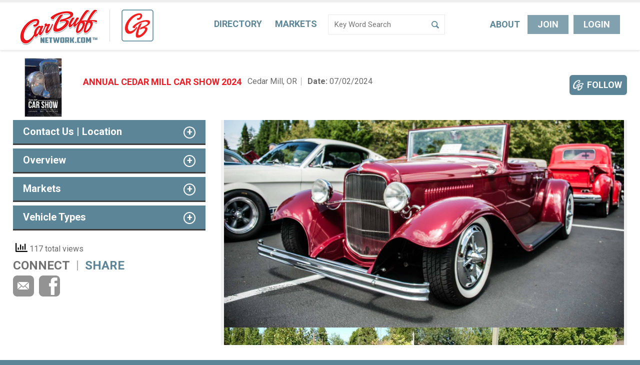

--- FILE ---
content_type: text/html; charset=UTF-8
request_url: https://www.carbuffnetwork.com/event/annual-cedar-mill-car-show/
body_size: 12524
content:
<!DOCTYPE html>
<!--[if lte IE 6]>     <html lang="en-US" class="no-js lte-ie9 lte-ie8 lte-ie7 lte-ie6"> <![endif]-->
<!--[if lte IE 7]>     <html lang="en-US" class="no-js lte-ie9 lte-ie8 lte-ie7"> <![endif]-->
<!--[if lte IE 8]>     <html lang="en-US" class="no-js lte-ie9 lte-ie8"> <![endif]-->
<!--[if lte IE 9]>     <html lang="en-US" class="no-js lte-ie9"> <![endif]-->
<!--[if gt IE 9]><!-->
<html lang="en-US" class="no-js"> <!--<![endif]-->

<head>
    <meta property="og:title" content="Annual Cedar Mill Car Show 2024 - CarBuff Network"/>
<meta property="og:type" content="article"/>
<meta property="og:url" content="https://www.carbuffnetwork.com/event/annual-cedar-mill-car-show/"/>
<meta name="twitter:card" content="summary">
<meta name="twitter:title" content="Annual Cedar Mill Car Show 2024 - CarBuff Network">

    <meta property="og:description" content='We organize and host the annual Cedar Mill Car Show; always the first Saturday in August. This is a FREE event for car show participants and spectators! All...'/>
    <meta itemprop="description" content='We organize and host the annual Cedar Mill Car Show; always the first Saturday in August. This is a FREE event for car show participants and spectators! All...'/>
    <meta name="twitter:description" content='We organize and host the annual Cedar Mill Car Show; always the first Saturday...'/>

    <meta property="og:image" content="http://www.carbuffnetwork.com/wp-content/uploads/2016/06/CMBC-edited-2.jpg"/>
    <meta property="og:image:secure_url" content="https://www.carbuffnetwork.com/wp-content/uploads/2016/06/CMBC-edited-2.jpg"/>
    <meta name="twitter:image" content="https://www.carbuffnetwork.com/wp-content/uploads/2016/06/CMBC-edited-2.jpg">
            <meta property="og:image:width" content="800"/>
        <meta property="og:image:height" content="415"/>
    
    <meta charset="UTF-8"/>

    <title>Annual Cedar Mill Car Show 2024 - CarBuff Network</title>

    <link rel="pingback" href="https://www.carbuffnetwork.com/xmlrpc.php"/>

    <meta id="viewport" name="viewport"
          content="width=device-width, initial-scale=1.0, maximum-scale=1.0, user-scalable=1"/>

    		    <!-- PVC Template -->
    <script type="text/template" id="pvc-stats-view-template">
    <i class="pvc-stats-icon medium" aria-hidden="true"><svg aria-hidden="true" focusable="false" data-prefix="far" data-icon="chart-bar" role="img" xmlns="http://www.w3.org/2000/svg" viewBox="0 0 512 512" class="svg-inline--fa fa-chart-bar fa-w-16 fa-2x"><path fill="currentColor" d="M396.8 352h22.4c6.4 0 12.8-6.4 12.8-12.8V108.8c0-6.4-6.4-12.8-12.8-12.8h-22.4c-6.4 0-12.8 6.4-12.8 12.8v230.4c0 6.4 6.4 12.8 12.8 12.8zm-192 0h22.4c6.4 0 12.8-6.4 12.8-12.8V140.8c0-6.4-6.4-12.8-12.8-12.8h-22.4c-6.4 0-12.8 6.4-12.8 12.8v198.4c0 6.4 6.4 12.8 12.8 12.8zm96 0h22.4c6.4 0 12.8-6.4 12.8-12.8V204.8c0-6.4-6.4-12.8-12.8-12.8h-22.4c-6.4 0-12.8 6.4-12.8 12.8v134.4c0 6.4 6.4 12.8 12.8 12.8zM496 400H48V80c0-8.84-7.16-16-16-16H16C7.16 64 0 71.16 0 80v336c0 17.67 14.33 32 32 32h464c8.84 0 16-7.16 16-16v-16c0-8.84-7.16-16-16-16zm-387.2-48h22.4c6.4 0 12.8-6.4 12.8-12.8v-70.4c0-6.4-6.4-12.8-12.8-12.8h-22.4c-6.4 0-12.8 6.4-12.8 12.8v70.4c0 6.4 6.4 12.8 12.8 12.8z" class=""></path></svg></i>
	 <%= total_view %> total views	<% if ( today_view > 0 ) { %>
		<span class="views_today">,  <%= today_view %> views today</span>
	<% } %>
	</span>
	</script>
		    <meta name='robots' content='index, follow, max-image-preview:large, max-snippet:-1, max-video-preview:-1' />
	<style>img:is([sizes="auto" i], [sizes^="auto," i]) { contain-intrinsic-size: 3000px 1500px }</style>
	
	<!-- This site is optimized with the Yoast SEO plugin v26.7 - https://yoast.com/wordpress/plugins/seo/ -->
	<meta name="description" content="We organize and host the annual Cedar Mill Car Show; always the first Saturday in August. This is a FREE event for car show participants and spectators!  All years, makes and models are welcome! We hope you will plan on joining us and - invite your friends! We are looking forward to a great show this year and it will be even better if you are there!  Additional Event Activities:   Live music  BBQ and T-shirts available for purchase  Trophies and People&#039;s Choice Awards" />
	<link rel="canonical" href="https://www.carbuffnetwork.com/event/annual-cedar-mill-car-show/" />
	<meta property="og:locale" content="en_US" />
	<meta property="og:type" content="article" />
	<meta property="og:title" content="Annual Cedar Mill Car Show 2024 - CarBuff Network" />
	<meta property="og:description" content="We organize and host the annual Cedar Mill Car Show; always the first Saturday in August. This is a FREE event for car show participants and spectators!  All years, makes and models are welcome! We hope you will plan on joining us and - invite your friends! We are looking forward to a great show this year and it will be even better if you are there!  Additional Event Activities:   Live music  BBQ and T-shirts available for purchase  Trophies and People&#039;s Choice Awards" />
	<meta property="og:url" content="https://www.carbuffnetwork.com/event/annual-cedar-mill-car-show/" />
	<meta property="og:site_name" content="CarBuff Network" />
	<meta property="article:modified_time" content="2024-07-20T00:03:46+00:00" />
	<meta property="og:image" content="https://www.carbuffnetwork.com/wp-content/uploads/2016/06/download-1.jpg" />
	<meta property="og:image:width" content="180" />
	<meta property="og:image:height" content="279" />
	<meta property="og:image:type" content="image/jpeg" />
	<meta name="twitter:card" content="summary_large_image" />
	<meta name="twitter:label1" content="Est. reading time" />
	<meta name="twitter:data1" content="1 minute" />
	<script type="application/ld+json" class="yoast-schema-graph">{"@context":"https://schema.org","@graph":[{"@type":"WebPage","@id":"https://www.carbuffnetwork.com/event/annual-cedar-mill-car-show/","url":"https://www.carbuffnetwork.com/event/annual-cedar-mill-car-show/","name":"Annual Cedar Mill Car Show 2024 - CarBuff Network","isPartOf":{"@id":"https://www.carbuffnetwork.com/#website"},"primaryImageOfPage":{"@id":"https://www.carbuffnetwork.com/event/annual-cedar-mill-car-show/#primaryimage"},"image":{"@id":"https://www.carbuffnetwork.com/event/annual-cedar-mill-car-show/#primaryimage"},"thumbnailUrl":"https://www.carbuffnetwork.com/wp-content/uploads/2016/06/download-1.jpg","datePublished":"2016-06-15T23:15:56+00:00","dateModified":"2024-07-20T00:03:46+00:00","description":"We organize and host the annual Cedar Mill Car Show; always the first Saturday in August. This is a FREE event for car show participants and spectators! All years, makes and models are welcome! We hope you will plan on joining us and - invite your friends! We are looking forward to a great show this year and it will be even better if you are there! Additional Event Activities: Live music BBQ and T-shirts available for purchase Trophies and People's Choice Awards","breadcrumb":{"@id":"https://www.carbuffnetwork.com/event/annual-cedar-mill-car-show/#breadcrumb"},"inLanguage":"en-US","potentialAction":[{"@type":"ReadAction","target":["https://www.carbuffnetwork.com/event/annual-cedar-mill-car-show/"]}]},{"@type":"ImageObject","inLanguage":"en-US","@id":"https://www.carbuffnetwork.com/event/annual-cedar-mill-car-show/#primaryimage","url":"https://www.carbuffnetwork.com/wp-content/uploads/2016/06/download-1.jpg","contentUrl":"https://www.carbuffnetwork.com/wp-content/uploads/2016/06/download-1.jpg","width":180,"height":279},{"@type":"BreadcrumbList","@id":"https://www.carbuffnetwork.com/event/annual-cedar-mill-car-show/#breadcrumb","itemListElement":[{"@type":"ListItem","position":1,"name":"Home","item":"https://www.carbuffnetwork.com/"},{"@type":"ListItem","position":2,"name":"Annual Cedar Mill Car Show 2024"}]},{"@type":"WebSite","@id":"https://www.carbuffnetwork.com/#website","url":"https://www.carbuffnetwork.com/","name":"CarBuff Network","description":"Search Automotive Projects &amp; Find Out Who is Involved","potentialAction":[{"@type":"SearchAction","target":{"@type":"EntryPoint","urlTemplate":"https://www.carbuffnetwork.com/?s={search_term_string}"},"query-input":{"@type":"PropertyValueSpecification","valueRequired":true,"valueName":"search_term_string"}}],"inLanguage":"en-US"}]}</script>
	<!-- / Yoast SEO plugin. -->


<link rel='dns-prefetch' href='//static.addtoany.com' />
<link rel='dns-prefetch' href='//www.googletagmanager.com' />
<link rel="alternate" type="application/rss+xml" title="CarBuff Network &raquo; Feed" href="https://www.carbuffnetwork.com/feed/" />
<link rel="alternate" type="application/rss+xml" title="CarBuff Network &raquo; Comments Feed" href="https://www.carbuffnetwork.com/comments/feed/" />
<script type="text/javascript">
/* <![CDATA[ */
window._wpemojiSettings = {"baseUrl":"https:\/\/s.w.org\/images\/core\/emoji\/15.0.3\/72x72\/","ext":".png","svgUrl":"https:\/\/s.w.org\/images\/core\/emoji\/15.0.3\/svg\/","svgExt":".svg","source":{"concatemoji":"https:\/\/www.carbuffnetwork.com\/wp-includes\/js\/wp-emoji-release.min.js?ver=6.7.2"}};
/*! This file is auto-generated */
!function(i,n){var o,s,e;function c(e){try{var t={supportTests:e,timestamp:(new Date).valueOf()};sessionStorage.setItem(o,JSON.stringify(t))}catch(e){}}function p(e,t,n){e.clearRect(0,0,e.canvas.width,e.canvas.height),e.fillText(t,0,0);var t=new Uint32Array(e.getImageData(0,0,e.canvas.width,e.canvas.height).data),r=(e.clearRect(0,0,e.canvas.width,e.canvas.height),e.fillText(n,0,0),new Uint32Array(e.getImageData(0,0,e.canvas.width,e.canvas.height).data));return t.every(function(e,t){return e===r[t]})}function u(e,t,n){switch(t){case"flag":return n(e,"\ud83c\udff3\ufe0f\u200d\u26a7\ufe0f","\ud83c\udff3\ufe0f\u200b\u26a7\ufe0f")?!1:!n(e,"\ud83c\uddfa\ud83c\uddf3","\ud83c\uddfa\u200b\ud83c\uddf3")&&!n(e,"\ud83c\udff4\udb40\udc67\udb40\udc62\udb40\udc65\udb40\udc6e\udb40\udc67\udb40\udc7f","\ud83c\udff4\u200b\udb40\udc67\u200b\udb40\udc62\u200b\udb40\udc65\u200b\udb40\udc6e\u200b\udb40\udc67\u200b\udb40\udc7f");case"emoji":return!n(e,"\ud83d\udc26\u200d\u2b1b","\ud83d\udc26\u200b\u2b1b")}return!1}function f(e,t,n){var r="undefined"!=typeof WorkerGlobalScope&&self instanceof WorkerGlobalScope?new OffscreenCanvas(300,150):i.createElement("canvas"),a=r.getContext("2d",{willReadFrequently:!0}),o=(a.textBaseline="top",a.font="600 32px Arial",{});return e.forEach(function(e){o[e]=t(a,e,n)}),o}function t(e){var t=i.createElement("script");t.src=e,t.defer=!0,i.head.appendChild(t)}"undefined"!=typeof Promise&&(o="wpEmojiSettingsSupports",s=["flag","emoji"],n.supports={everything:!0,everythingExceptFlag:!0},e=new Promise(function(e){i.addEventListener("DOMContentLoaded",e,{once:!0})}),new Promise(function(t){var n=function(){try{var e=JSON.parse(sessionStorage.getItem(o));if("object"==typeof e&&"number"==typeof e.timestamp&&(new Date).valueOf()<e.timestamp+604800&&"object"==typeof e.supportTests)return e.supportTests}catch(e){}return null}();if(!n){if("undefined"!=typeof Worker&&"undefined"!=typeof OffscreenCanvas&&"undefined"!=typeof URL&&URL.createObjectURL&&"undefined"!=typeof Blob)try{var e="postMessage("+f.toString()+"("+[JSON.stringify(s),u.toString(),p.toString()].join(",")+"));",r=new Blob([e],{type:"text/javascript"}),a=new Worker(URL.createObjectURL(r),{name:"wpTestEmojiSupports"});return void(a.onmessage=function(e){c(n=e.data),a.terminate(),t(n)})}catch(e){}c(n=f(s,u,p))}t(n)}).then(function(e){for(var t in e)n.supports[t]=e[t],n.supports.everything=n.supports.everything&&n.supports[t],"flag"!==t&&(n.supports.everythingExceptFlag=n.supports.everythingExceptFlag&&n.supports[t]);n.supports.everythingExceptFlag=n.supports.everythingExceptFlag&&!n.supports.flag,n.DOMReady=!1,n.readyCallback=function(){n.DOMReady=!0}}).then(function(){return e}).then(function(){var e;n.supports.everything||(n.readyCallback(),(e=n.source||{}).concatemoji?t(e.concatemoji):e.wpemoji&&e.twemoji&&(t(e.twemoji),t(e.wpemoji)))}))}((window,document),window._wpemojiSettings);
/* ]]> */
</script>
<style id='wp-emoji-styles-inline-css' type='text/css'>

	img.wp-smiley, img.emoji {
		display: inline !important;
		border: none !important;
		box-shadow: none !important;
		height: 1em !important;
		width: 1em !important;
		margin: 0 0.07em !important;
		vertical-align: -0.1em !important;
		background: none !important;
		padding: 0 !important;
	}
</style>
<link rel='stylesheet' id='a3-pvc-style-css' href='https://www.carbuffnetwork.com/wp-content/plugins/page-views-count/assets/css/style.min.css?ver=2.8.7' type='text/css' media='all' />
<link rel='stylesheet' id='responsive-lightbox-swipebox-css' href='https://www.carbuffnetwork.com/wp-content/plugins/responsive-lightbox/assets/swipebox/swipebox.min.css?ver=1.5.2' type='text/css' media='all' />
<link rel='stylesheet' id='dashicons-css' href='https://www.carbuffnetwork.com/wp-includes/css/dashicons.min.css?ver=6.7.2' type='text/css' media='all' />
<link rel='stylesheet' id='ip_style-css' href='https://www.carbuffnetwork.com/wp-content/themes/carbuff/css/global.css?ver=1767293352' type='text/css' media='all' />
<link rel='stylesheet' id='a3pvc-css' href='//www.carbuffnetwork.com/wp-content/uploads/sass/pvc.min.css?ver=1674502110' type='text/css' media='all' />
<link rel='stylesheet' id='addtoany-css' href='https://www.carbuffnetwork.com/wp-content/plugins/add-to-any/addtoany.min.css?ver=1.16' type='text/css' media='all' />
<link rel='stylesheet' id='ws-plugin--s2member-css' href='https://www.carbuffnetwork.com/wp-content/plugins/s2member/s2member-o.php?ws_plugin__s2member_css=1&#038;qcABC=1&#038;ver=251005-251005-2574249413' type='text/css' media='all' />
<script type="text/javascript" id="addtoany-core-js-before">
/* <![CDATA[ */
window.a2a_config=window.a2a_config||{};a2a_config.callbacks=[];a2a_config.overlays=[];a2a_config.templates={};
/* ]]> */
</script>
<script type="text/javascript" defer src="https://static.addtoany.com/menu/page.js" id="addtoany-core-js"></script>
<script type="text/javascript" src="https://www.carbuffnetwork.com/wp-includes/js/jquery/jquery.min.js?ver=3.7.1" id="jquery-core-js"></script>
<script type="text/javascript" src="https://www.carbuffnetwork.com/wp-includes/js/jquery/jquery-migrate.min.js?ver=3.4.1" id="jquery-migrate-js"></script>
<script type="text/javascript" defer src="https://www.carbuffnetwork.com/wp-content/plugins/add-to-any/addtoany.min.js?ver=1.1" id="addtoany-jquery-js"></script>
<script type="text/javascript" src="https://www.carbuffnetwork.com/wp-includes/js/underscore.min.js?ver=1.13.7" id="underscore-js"></script>
<script type="text/javascript" src="https://www.carbuffnetwork.com/wp-includes/js/backbone.min.js?ver=1.6.0" id="backbone-js"></script>
<script type="text/javascript" id="a3-pvc-backbone-js-extra">
/* <![CDATA[ */
var pvc_vars = {"rest_api_url":"https:\/\/www.carbuffnetwork.com\/wp-json\/pvc\/v1","ajax_url":"https:\/\/www.carbuffnetwork.com\/wp-admin\/admin-ajax.php","security":"5bf05f6d0d","ajax_load_type":"rest_api"};
/* ]]> */
</script>
<script type="text/javascript" src="https://www.carbuffnetwork.com/wp-content/plugins/page-views-count/assets/js/pvc.backbone.min.js?ver=2.8.7" id="a3-pvc-backbone-js"></script>
<script type="text/javascript" src="https://www.carbuffnetwork.com/wp-content/plugins/responsive-lightbox/assets/dompurify/purify.min.js?ver=3.3.1" id="dompurify-js"></script>
<script type="text/javascript" id="responsive-lightbox-sanitizer-js-before">
/* <![CDATA[ */
window.RLG = window.RLG || {}; window.RLG.sanitizeAllowedHosts = ["youtube.com","www.youtube.com","youtu.be","vimeo.com","player.vimeo.com"];
/* ]]> */
</script>
<script type="text/javascript" src="https://www.carbuffnetwork.com/wp-content/plugins/responsive-lightbox/js/sanitizer.js?ver=2.6.1" id="responsive-lightbox-sanitizer-js"></script>
<script type="text/javascript" src="https://www.carbuffnetwork.com/wp-content/plugins/responsive-lightbox/assets/swipebox/jquery.swipebox.min.js?ver=1.5.2" id="responsive-lightbox-swipebox-js"></script>
<script type="text/javascript" src="https://www.carbuffnetwork.com/wp-content/plugins/responsive-lightbox/assets/infinitescroll/infinite-scroll.pkgd.min.js?ver=4.0.1" id="responsive-lightbox-infinite-scroll-js"></script>
<script type="text/javascript" id="responsive-lightbox-js-before">
/* <![CDATA[ */
var rlArgs = {"script":"swipebox","selector":"lightbox","customEvents":"","activeGalleries":true,"animation":true,"hideCloseButtonOnMobile":false,"removeBarsOnMobile":false,"hideBars":true,"hideBarsDelay":5000,"videoMaxWidth":1080,"useSVG":true,"loopAtEnd":false,"woocommerce_gallery":false,"ajaxurl":"https:\/\/www.carbuffnetwork.com\/wp-admin\/admin-ajax.php","nonce":"954e350b2c","preview":false,"postId":9073,"scriptExtension":false};
/* ]]> */
</script>
<script type="text/javascript" src="https://www.carbuffnetwork.com/wp-content/plugins/responsive-lightbox/js/front.js?ver=2.6.1" id="responsive-lightbox-js"></script>

<!-- Google tag (gtag.js) snippet added by Site Kit -->
<!-- Google Analytics snippet added by Site Kit -->
<script type="text/javascript" src="https://www.googletagmanager.com/gtag/js?id=G-GGG581MJF9" id="google_gtagjs-js" async></script>
<script type="text/javascript" id="google_gtagjs-js-after">
/* <![CDATA[ */
window.dataLayer = window.dataLayer || [];function gtag(){dataLayer.push(arguments);}
gtag("set","linker",{"domains":["www.carbuffnetwork.com"]});
gtag("js", new Date());
gtag("set", "developer_id.dZTNiMT", true);
gtag("config", "G-GGG581MJF9");
/* ]]> */
</script>
<link rel="https://api.w.org/" href="https://www.carbuffnetwork.com/wp-json/" /><link rel="alternate" title="JSON" type="application/json" href="https://www.carbuffnetwork.com/wp-json/wp/v2/event/9073" /><link rel="EditURI" type="application/rsd+xml" title="RSD" href="https://www.carbuffnetwork.com/xmlrpc.php?rsd" />
<link rel='shortlink' href='https://www.carbuffnetwork.com/?p=9073' />
<link rel="alternate" title="oEmbed (JSON)" type="application/json+oembed" href="https://www.carbuffnetwork.com/wp-json/oembed/1.0/embed?url=https%3A%2F%2Fwww.carbuffnetwork.com%2Fevent%2Fannual-cedar-mill-car-show%2F" />
<link rel="alternate" title="oEmbed (XML)" type="text/xml+oembed" href="https://www.carbuffnetwork.com/wp-json/oembed/1.0/embed?url=https%3A%2F%2Fwww.carbuffnetwork.com%2Fevent%2Fannual-cedar-mill-car-show%2F&#038;format=xml" />

<!-- This site is using AdRotate Professional v5.21 to display their advertisements - https://ajdg.solutions/ -->
<!-- AdRotate CSS -->
<style type="text/css" media="screen">
	.g { margin:0px; padding:0px; overflow:hidden; line-height:1; zoom:1; }
	.g img { height:auto; }
	.g-col { position:relative; float:left; }
	.g-col:first-child { margin-left: 0; }
	.g-col:last-child { margin-right: 0; }
	.g-wall { display:block; position:fixed; left:0; top:0; width:100%; height:100%; z-index:0; }
	.woocommerce-page .g, .bbpress-wrapper .g { margin: 20px auto; clear:both; }
	@media only screen and (max-width: 480px) {
		.g-col, .g-dyn, .g-single { width:100%; margin-left:0; margin-right:0; }
		.woocommerce-page .g, .bbpress-wrapper .g { margin: 10px auto; }
	}
</style>
<!-- /AdRotate CSS -->

<meta name="generator" content="Site Kit by Google 1.170.0" /><!-- Schema optimized by Schema Pro --><script type="application/ld+json">{"@context":"https://schema.org","@type":"Event","name":"Annual Cedar Mill Car Show 2024","eventStatus":"https://schema.org/EventScheduled","image":{"@type":"ImageObject","url":"https://www.carbuffnetwork.com/wp-content/uploads/2016/06/download-1.jpg","width":180,"height":279},"description":"We organize and host the annual Cedar Mill Car Show; always the first Saturday in August. This is a FREE event for car show participants and spectators!\r\n\r\nAll years, makes and models are welcome! We hope you will plan on joining us and - invite your friends! We are looking forward to a great show this year and it will be even better if you are there!\r\n\r\nAdditional Event Activities:\r\n\r\n \tLive music\r\n \tBBQ and T-shirts available for purchase\r\n \tTrophies and People's Choice Awards","eventAttendanceMode":"https://schema.org/OfflineEventAttendanceMode","location":{"@type":"Place","address":{"@type":"PostalAddress","streetAddress":"12208 NW Cornell Rd","addressLocality":"Cedar Mill","postalCode":"97229","addressRegion":"Cedar Mill","addressCountry":{"@type":"Country","name":"United States"}}},"startDate":"2024-07-02T00:00:00+0000","endDate":"2024-07-02T00:00:00+0000","previousStartDate":null,"offers":{"@type":"Offer","price":null,"availability":null,"priceCurrency":null,"validFrom":null},"organizer":{"@type":"Organization","name":null,"url":null}}</script><!-- / Schema optimized by Schema Pro -->    <style>
        /* include/acf */
        .form-pop-wrap-event.active #modal-overlay, .form-pop-wrap-event.active .form-pop {
            display: block
        }

        .form-pop-wrap-event #modal-overlay {
            position: fixed;
            top: 0;
            left: 0;
            right: 0;
            bottom: 0;
            z-index: 9000;
            background: rgba(0, 0, 0, 0.8);
            display: none
        }

        .form-pop-wrap-event .form-pop {
            z-index: 9001;
            left: 50%;
            width: 100%;
            max-width: 500px;
            margin-left: -250px;
            background: #fff;
            position: fixed;
            display: none;
            max-height: 90%;
            overflow: scroll;
            -moz-box-sizing: border-box;
            -webkit-box-sizing: border-box;
            box-sizing: border-box;
            top: 50%;
            -webkit-transform: translateY(-50%);
            -moz-transform: translateY(-50%);
            -o-transform: translateY(-50%);
            -ms-transform: translateY(-50%);
            transform: translateY(-50%)
        }

        @media (max-width: 600px) {
            .form-pop-wrap-event .form-pop {
                width: 90%;
                left: 5%;
                right: 5%;
                margin-left: 0
            }
        }

        .form-pop-wrap-event .form-pop .fp-head {
            position: relative;
            float: left;
            width: 100%;
            background: #5c8597;
            font: 18px/18px "Roboto", Arial, Helvetica, sans-serif;
            color: #fff;
            text-transform: uppercase;
            padding: 10px 30px 10px 20px;
            -moz-box-sizing: border-box;
            -webkit-box-sizing: border-box;
            box-sizing: border-box
        }

        .form-pop-wrap-event .form-pop .fp-head span.close {
            position: absolute;
            right: 15px;
            top: 2px;
            cursor: pointer;
            font-size: 15px
        }

        .form-pop-wrap-event .form-pop .fp-content {
            position: relative;
            float: left;
            width: 100%;
            padding: 10px 20px;
            -moz-box-sizing: border-box;
            -webkit-box-sizing: border-box;
            box-sizing: border-box
        }

        .form-pop-wrap-event .form-pop li#field_4_1 > label.gfield_label, .form-pop-wrap-event .form-pop li#field_4_3 {
            display: none !important
        }

        .form-pop-wrap-event .form-pop ul.gfield_radio {
            margin-bottom: 20px !important
        }

        .form-pop-wrap-event .form-pop textarea#input_4_2 {
            height: 3.5em
        }

        .form-pop-wrap-event .form-pop li#field_4_4, .form-pop-wrap-event .form-pop li#field_4_8 {
            margin-bottom: 8px
        }

        .form-pop-wrap-event .form-pop input.medium, .form-pop-wrap-event .form-pop textarea {
            width: 100% !important
        }
    </style>
        <style>
        .acf-field-600f141fc41fa a.acf-button {
            float: left !important;
        }

        .ui-timepicker-div::after {
            content: 'Use Pacific Time Zone ';
            display: block;
            font-weight: bold;
            width: auto;
            color: #a70000;
            text-align: center;
            clear: both;
            padding-top: 7px;
        }
    </style>
    <link rel="apple-touch-icon" sizes="144x144" href="https://www.carbuffnetwork.com/wp-content/themes/carbuff/images/icon-144.png" />
<link rel="apple-touch-icon" sizes="114x114" href="https://www.carbuffnetwork.com/wp-content/themes/carbuff/images/icon-114.png" />
<link rel="apple-touch-icon" sizes="72x72" href="https://www.carbuffnetwork.com/wp-content/themes/carbuff/images/icon-72.png" />
<link rel="apple-touch-icon" href="https://www.carbuffnetwork.com/wp-content/themes/carbuff/images/icon-57.png" />
<link rel="icon" href="https://www.carbuffnetwork.com/wp-content/themes/carbuff/images/icon-72.png" />
<link rel="shortcut icon" href="https://www.carbuffnetwork.com/wp-content/themes/carbuff/favicon.ico" />
<noscript><style>.lazyload[data-src]{display:none !important;}</style></noscript><style>.lazyload{background-image:none !important;}.lazyload:before{background-image:none !important;}</style>			<style id="wpsp-style-frontend"></style>
			</head>

<body class="event-template-default single single-event postid-9073 wp-schema-pro-2.10.6">

<header class="header" role="banner">
    <div class="container">

        <div class="branding">

                            <a href="https://www.carbuffnetwork.com" rel="home"><img
                            src="[data-uri]"
                            alt="CarBuff Network" class="logo lazyload" data-src="https://www.carbuffnetwork.com/wp-content/themes/carbuff/images/logo.png" decoding="async" data-eio-rwidth="155" data-eio-rheight="71" /><noscript><img
                            src="https://www.carbuffnetwork.com/wp-content/themes/carbuff/images/logo.png"
                            alt="CarBuff Network" class="logo" data-eio="l" /></noscript></a>
            
            <div class="social-logo"><img src="[data-uri]" data-src="https://www.carbuffnetwork.com/wp-content/themes/carbuff/images/logo_social.png" decoding="async" class="lazyload" data-eio-rwidth="64" data-eio-rheight="64" /><noscript><img src="https://www.carbuffnetwork.com/wp-content/themes/carbuff/images/logo_social.png" data-eio="l" /></noscript></div>

                    </div><!--END branding-->

        <nav class="nav" role="navigation">
            <a href="#" class="nav-button">
                <div class="icon"></div>
                Menu</a>
            <ul id="menu-main-navigation" class=""><li id="menu-item-16544" class="menu-item menu-item-type-post_type menu-item-object-page menu-item-home menu-item-16544"><a href="https://www.carbuffnetwork.com/">Home</a></li>
<li id="menu-item-16545" class="menu-item menu-item-type-post_type menu-item-object-page menu-item-16545"><a href="https://www.carbuffnetwork.com/projects/">Directory</a></li>
<li id="menu-item-22" class="menu-item menu-item-type-post_type menu-item-object-page menu-item-22"><a href="https://www.carbuffnetwork.com/markets-media/">Markets</a></li>
<li id="menu-item-7" class="menu-item menu-item-type-post_type menu-item-object-page menu-item-7"><a href="https://www.carbuffnetwork.com/about/">About</a></li>
<li id="menu-item-11834" class="button out menu-item menu-item-type-post_type menu-item-object-page menu-item-11834"><a href="https://www.carbuffnetwork.com/join-the-network/">Join The Network</a></li>
<li id="menu-item-3470" class="button out menu-item menu-item-type-custom menu-item-object-custom menu-item-3470"><a href="http://www.carbuffnetwork.com/wp-login.php">Login</a></li>
</ul>
            <div class="search active ">

                <form action="https://www.carbuffnetwork.com" method="get">
                    <input type="text" name="s"  placeholder="Key Word Search" class="search-text"/><input type="submit" value="Search"
                                                                                   class="search-btn"/>
                </form>
            </div><!--END search-->

        </nav><!--END nav-->

        <nav class="buttons">
            <a href="https://www.carbuffnetwork.com/about/" class="no-btn">About</a>
            
                <a href="https://www.carbuffnetwork.com/join-the-network/" class="button">Join</a>

                <a href="https://www.carbuffnetwork.com/wp-login.php" class="button">Login</a>
                    </nav>

    </div><!--END container-->
</header><!--END header-->

    <div class="mobile-header">
        <a href="#newsfeed">News feed</a>
        <a href="#profile">Profile</a>
        <a href="#" class="has-menu">Menu</a>
        <ul id="menu-main-navigation-1" class="right"><li class="menu-item menu-item-type-post_type menu-item-object-page menu-item-home menu-item-16544"><a href="https://www.carbuffnetwork.com/">Home</a></li>
<li class="menu-item menu-item-type-post_type menu-item-object-page menu-item-16545"><a href="https://www.carbuffnetwork.com/projects/">Directory</a></li>
<li class="menu-item menu-item-type-post_type menu-item-object-page menu-item-22"><a href="https://www.carbuffnetwork.com/markets-media/">Markets</a></li>
<li class="menu-item menu-item-type-post_type menu-item-object-page menu-item-7"><a href="https://www.carbuffnetwork.com/about/">About</a></li>
<li class="button out menu-item menu-item-type-post_type menu-item-object-page menu-item-11834"><a href="https://www.carbuffnetwork.com/join-the-network/">Join The Network</a></li>
<li class="button out menu-item menu-item-type-custom menu-item-object-custom menu-item-3470"><a href="http://www.carbuffnetwork.com/wp-login.php">Login</a></li>
</ul>    </div><!--END mobile-header-->




            
            <div class="page-wrap full">
                <div class="container">
                    <div class="content-wrap">


<main class="main" role="main">

    
    
    
    


    <article class="post-9073 event type-event status-publish has-post-thumbnail hentry market-classic-antique market-muscle-car market-performance market-resto-mod market-rod-custom market-sports-car market-supercar activity-outdoor-show origin-american origin-asian origin-european" id="post-9073">
        <div class="post-title">
                        <div class="p-logo lazyload" style="" data-back="https://www.carbuffnetwork.com/wp-content/uploads/2016/06/download-1.jpg" data-eio-rwidth="180" data-eio-rheight="279"></div>

            

    <h1>Annual Cedar Mill Car Show 2024</h1>

    <a class="follow-btn" title="Follow" href="https://www.carbuffnetwork.com/wp-login.php?redirect_to=https%3A%2F%2Fwww.carbuffnetwork.com%2Fevent%2Fannual-cedar-mill-car-show%2F">Follow</a>


            
            
            <div class="profile-top-data">

                <span>Cedar Mill, OR</span>

                                    <span>

                        
                            <strong>Date: </strong> 07/02/2024
                        
                        </span>
                
                            </div>
        </div>
        <div class="post-top">
                            <div class="g-wrap">


    <div class="gallery">

        <div class="g-slider">
                                                                            <div class="g-slide">
                        <div class="g-img">
                            <img src="[data-uri]" data-src="https://www.carbuffnetwork.com/wp-content/uploads/2016/06/CMBC-edited-2-800x415.jpg" decoding="async" class="lazyload" data-eio-rwidth="800" data-eio-rheight="415" /><noscript><img src="https://www.carbuffnetwork.com/wp-content/uploads/2016/06/CMBC-edited-2-800x415.jpg" data-eio="l" /></noscript>
                        </div>
                    </div>
                                                                                <div class="g-slide">
                        <div class="g-img">
                            <img src="[data-uri]" data-src="https://www.carbuffnetwork.com/wp-content/uploads/2016/06/10603250_1628664994080153_6094038393720744108_n-edited-1.jpg" decoding="async" class="lazyload" data-eio-rwidth="800" data-eio-rheight="450" /><noscript><img src="https://www.carbuffnetwork.com/wp-content/uploads/2016/06/10603250_1628664994080153_6094038393720744108_n-edited-1.jpg" data-eio="l" /></noscript>
                        </div>
                    </div>
                                                                                <div class="g-slide">
                        <div class="g-img">
                            <img src="[data-uri]" data-src="https://www.carbuffnetwork.com/wp-content/uploads/2016/06/11224058_1628664990746820_6525742625974803776_n-edited-1.jpg" decoding="async" class="lazyload" data-eio-rwidth="800" data-eio-rheight="450" /><noscript><img src="https://www.carbuffnetwork.com/wp-content/uploads/2016/06/11224058_1628664990746820_6525742625974803776_n-edited-1.jpg" data-eio="l" /></noscript>
                        </div>
                    </div>
                                                                                <div class="g-slide">
                        <div class="g-img">
                            <img src="[data-uri]" data-src="https://www.carbuffnetwork.com/wp-content/uploads/2016/06/11252858_1628664997413486_1558979098566385883_n-edited-1.jpg" decoding="async" class="lazyload" data-eio-rwidth="800" data-eio-rheight="450" /><noscript><img src="https://www.carbuffnetwork.com/wp-content/uploads/2016/06/11252858_1628664997413486_1558979098566385883_n-edited-1.jpg" data-eio="l" /></noscript>
                        </div>
                    </div>
                                                                                <div class="g-slide">
                        <div class="g-img">
                            <img src="[data-uri]" data-src="https://www.carbuffnetwork.com/wp-content/uploads/2016/06/11796419_1628647790748540_3930441345707797466_n-edited-1-675x450.jpg" decoding="async" class="lazyload" data-eio-rwidth="675" data-eio-rheight="450" /><noscript><img src="https://www.carbuffnetwork.com/wp-content/uploads/2016/06/11796419_1628647790748540_3930441345707797466_n-edited-1-675x450.jpg" data-eio="l" /></noscript>
                        </div>
                    </div>
                                                                                <div class="g-slide">
                        <div class="g-img">
                            <img src="[data-uri]" data-src="https://www.carbuffnetwork.com/wp-content/uploads/2016/06/11800552_1628643717415614_5010836193506218083_n-edited-1-675x450.jpg" decoding="async" class="lazyload" data-eio-rwidth="675" data-eio-rheight="450" /><noscript><img src="https://www.carbuffnetwork.com/wp-content/uploads/2016/06/11800552_1628643717415614_5010836193506218083_n-edited-1-675x450.jpg" data-eio="l" /></noscript>
                        </div>
                    </div>
                                                                                <div class="g-slide">
                        <div class="g-img">
                            <img src="[data-uri]" data-src="https://www.carbuffnetwork.com/wp-content/uploads/2016/06/11811387_1628646540748665_7728647918392436037_n-edited-1-675x450.jpg" decoding="async" class="lazyload" data-eio-rwidth="675" data-eio-rheight="450" /><noscript><img src="https://www.carbuffnetwork.com/wp-content/uploads/2016/06/11811387_1628646540748665_7728647918392436037_n-edited-1-675x450.jpg" data-eio="l" /></noscript>
                        </div>
                    </div>
                                                                                <div class="g-slide">
                        <div class="g-img">
                            <img src="[data-uri]" data-src="https://www.carbuffnetwork.com/wp-content/uploads/2016/06/11811572_1628649814081671_5510191069175669371_n-edited-1-675x450.jpg" decoding="async" class="lazyload" data-eio-rwidth="675" data-eio-rheight="450" /><noscript><img src="https://www.carbuffnetwork.com/wp-content/uploads/2016/06/11811572_1628649814081671_5510191069175669371_n-edited-1-675x450.jpg" data-eio="l" /></noscript>
                        </div>
                    </div>
                                    </div>
    </div><!--END gallery-->

    
</div><!--END g-wrap-->                        <div class="aside"><a name="profile" id="profile"></a>
                
                                <div class="accordion">
                    <div class="tab-wrap">
                        <div class="tab">
                            <div class="icon"></div>
                            Contact Us | Location
                        </div>
                        <div class="tab-content">
                            <p><strong>Address: </strong>
                                                                12208 NW Cornell Rd<br/>
                                Cedar Mill                                , OR 97229                            </p>

                                                            <p class="contact"><strong>Phone:</strong>
                                    503-644-3156                                </p>
                            
                                                            <p class="contact"><strong>Email:</strong> <a
                                            href="mailto:rcarlson@cmbc.org">rcarlson@cmbc.org</a>
                                </p>
                            
                                                    </div>
                    </div>
                    

                    <div class="tab-wrap">
                        <div class="tab">
                            <div class="icon"></div>
                            Overview
                        </div>
                        <div class="tab-content">
                            <p>
                                                                    <span>

                                    
                                        <strong>Date: </strong> 07/02/2024
                                    
                                    </span>
                                

                                                                    <br/>
                                    <strong>Time: </strong> 10:00 a.m. &dash; 2:00 p.m.                                                            </p>

                            <p><strong>Event Activities:</strong></p>
                            <ul>
                                <li>Outdoor Show</li>                            </ul>
                            <p>We organize and host the annual Cedar Mill Car Show; always the first Saturday in August. This is a FREE event for car show participants and spectators!</p>
<p>All years, makes and models are welcome! We hope you will plan on joining us and - invite your friends! We are looking forward to a great show this year and it will be even better if you are there!</p>
<p>Additional Event Activities:</p>
<ul>
<li>Live music</li>
<li>BBQ and T-shirts available for purchase</li>
<li>Trophies and People's Choice Awards</li>
</ul>
                        </div><!--END content-->
                    </div><!--END tab-wrap-->

                    <div class="tab-wrap">
                        <div class="tab">
                            <div class="icon"></div>
                            Markets
                        </div>
                        <div class="tab-content">
                            <li><a href="https://www.carbuffnetwork.com/market/classic-antique/">Classic &amp; Antique</a></li><li><a href="https://www.carbuffnetwork.com/market/muscle-car/">Muscle Car</a></li><li><a href="https://www.carbuffnetwork.com/market/performance/">Performance</a></li><li><a href="https://www.carbuffnetwork.com/market/resto-mod/">Resto-Mod</a></li><li><a href="https://www.carbuffnetwork.com/market/rod-custom/">Rod &amp; Custom</a></li><li><a href="https://www.carbuffnetwork.com/market/sports-car/">Sports Car</a></li><li><a href="https://www.carbuffnetwork.com/market/supercar/">Supercar</a></li>                        </div><!--END content-->
                    </div><!--END tab-wrap-->
                    <div class="tab-wrap">
                        <div class="tab">
                            <div class="icon"></div>
                            Vehicle Types
                        </div>
                        <div class="tab-content">
                            <ul>
                                <li>American</li><li>Asian</li><li>European</li>                            </ul>
                        </div><!--END content-->
                    </div><!--END tab-wrap-->

                                        
                </div><!--END accordion-->
                                

                
                
                <div class="social-tab-wrap">

                    <div class="pvc_clear"></div><p id="pvc_stats_9073" class="pvc_stats total_only  pvc_load_by_ajax_update" data-element-id="9073" style=""><i class="pvc-stats-icon medium" aria-hidden="true"><svg aria-hidden="true" focusable="false" data-prefix="far" data-icon="chart-bar" role="img" xmlns="http://www.w3.org/2000/svg" viewBox="0 0 512 512" class="svg-inline--fa fa-chart-bar fa-w-16 fa-2x"><path fill="currentColor" d="M396.8 352h22.4c6.4 0 12.8-6.4 12.8-12.8V108.8c0-6.4-6.4-12.8-12.8-12.8h-22.4c-6.4 0-12.8 6.4-12.8 12.8v230.4c0 6.4 6.4 12.8 12.8 12.8zm-192 0h22.4c6.4 0 12.8-6.4 12.8-12.8V140.8c0-6.4-6.4-12.8-12.8-12.8h-22.4c-6.4 0-12.8 6.4-12.8 12.8v198.4c0 6.4 6.4 12.8 12.8 12.8zm96 0h22.4c6.4 0 12.8-6.4 12.8-12.8V204.8c0-6.4-6.4-12.8-12.8-12.8h-22.4c-6.4 0-12.8 6.4-12.8 12.8v134.4c0 6.4 6.4 12.8 12.8 12.8zM496 400H48V80c0-8.84-7.16-16-16-16H16C7.16 64 0 71.16 0 80v336c0 17.67 14.33 32 32 32h464c8.84 0 16-7.16 16-16v-16c0-8.84-7.16-16-16-16zm-387.2-48h22.4c6.4 0 12.8-6.4 12.8-12.8v-70.4c0-6.4-6.4-12.8-12.8-12.8h-22.4c-6.4 0-12.8 6.4-12.8 12.8v70.4c0 6.4 6.4 12.8 12.8 12.8z" class=""></path></svg></i> <img width="16" height="16" alt="Loading" src="[data-uri]" border=0 data-src="https://www.carbuffnetwork.com/wp-content/plugins/page-views-count/ajax-loader-2x.gif" decoding="async" class="lazyload" data-eio-rwidth="32" data-eio-rheight="32" /><noscript><img width="16" height="16" alt="Loading" src="https://www.carbuffnetwork.com/wp-content/plugins/page-views-count/ajax-loader-2x.gif" border=0 data-eio="l" /></noscript></p><div class="pvc_clear"></div>
                    <div class="tabs">
                                                    <a href="#" class="active">Connect</a>
                                                <a href="#" class="">Share</a>
                    </div>

                    <div class="social-tabs">
                                                    <div class="social-tab active">
                                <ul class="social">
                                                                            <li class="email"><a href="mailto:rcarlson@cmbc.org">email</a>
                                        </li>
                                                                                                                <li class="facebook"><a target="_blank"
                                                                href="https://www.facebook.com/CedarMillCarShow/">facebook</a>
                                        </li>
                                                                                                                                                                                                                                                        </ul>
                            </div>
                        
                        <div class="social-tab ">
                            <div class="addtoany_shortcode"><div class="a2a_kit a2a_kit_size_32 addtoany_list" data-a2a-url="https://www.carbuffnetwork.com/event/annual-cedar-mill-car-show/" data-a2a-title="Annual Cedar Mill Car Show 2024"><a class="a2a_button_facebook" href="https://www.addtoany.com/add_to/facebook?linkurl=https%3A%2F%2Fwww.carbuffnetwork.com%2Fevent%2Fannual-cedar-mill-car-show%2F&amp;linkname=Annual%20Cedar%20Mill%20Car%20Show%202024" title="Facebook" rel="nofollow noopener" target="_blank"></a><a class="a2a_button_twitter" href="https://www.addtoany.com/add_to/twitter?linkurl=https%3A%2F%2Fwww.carbuffnetwork.com%2Fevent%2Fannual-cedar-mill-car-show%2F&amp;linkname=Annual%20Cedar%20Mill%20Car%20Show%202024" title="Twitter" rel="nofollow noopener" target="_blank"></a><a class="a2a_button_email" href="https://www.addtoany.com/add_to/email?linkurl=https%3A%2F%2Fwww.carbuffnetwork.com%2Fevent%2Fannual-cedar-mill-car-show%2F&amp;linkname=Annual%20Cedar%20Mill%20Car%20Show%202024" title="Email" rel="nofollow noopener" target="_blank"></a><a class="a2a_dd addtoany_share_save addtoany_share" href="https://www.addtoany.com/share"></a></div></div>                        </div>
                    </div>

                </div><!--END social-tab-wrap-->
            </div><!--END aside-->
        </div><!--END post-top-->


    </article><!--/post-->
</main>

</div><!--END content-wrap-->
</div><!--END container-->
</div><!--END page-wrap-->



<div class="page-wrap offwhite new-style profile-newsfeed full">
    <div class="container">
        <div class="content-wrap">

            <h2 align="center">
                                News Feed
            </h2>
            

<div class="newsfeed-wrap" id="fullnews"><a id="newsfeed" name="newsfeed" class="anchor"></a>

    <div class="nf-filters dynamic">
        <ul>
                            <li class='active'><a href="https://www.carbuffnetwork.com/newsfeed/?type=all"
                        class="filter">all</a></li>
                            <li ><a href="https://www.carbuffnetwork.com/newsfeed/?type=news"
                        class="filter">news</a></li>
                            <li ><a href="https://www.carbuffnetwork.com/newsfeed/?type=video"
                        class="filter">videos</a></li>
                    </ul>
    </div>

    <div class="clear"></div>

    <div class="newsfeed">

        <div class="nf-tabs">


            <div class="nf-tab active">

                
                                                
                
            </div><!--END nf-tab-->

            <div class="nf-tab">
            

        </div><!--END nf-tab-->


        <div class="nf-tab">
            

        </div><!--END nf-tab-->


        
    </div><!--END nf-tabs-->

</div><!--END newsfeed-->
</div><!--END newsfeed-wrap-->

        </div><!--END content-wrap-->
    </div><!--END container-->
</div><!--END page-wrap-->


<div class="page-wrap new-style white endorsements full"><a id="endorsements" name="endorsements"
                                                            class="anchor"></a>
    <div class="container">
        <div class="content-wrap">
            <h2>Attending Companies</h2>
            <!-- <p align="center">see the companies who trust us and the companies we trust.</p> -->

            
            
            <div class="newsfeed-wrap" id="endorsementfeed">
                
                <div class="newsfeed">

                    <div class="nf-tabs">

                                                
                        
                        
                    </div><!--END nf-tabs-->
                </div><!--END newsfeed -->
            </div><!--END nf-wrap-->

                            <p align="center">No endorsements yet.</p>
            

            
            

            
            
                                            
    </div><!--END content-wrap-->
    </div><!--END container-->
    </div><!--END page-wrap-->

<footer class="footer" role="contentinfo">
    <div class="container">
        <div class="footer-right">
            <ul class="social-icons">
                
                                    <li><a target="_blank" href="https://www.facebook.com/CarBuffNetwork"><img
                                    src="[data-uri]" alt="Facebook Icon" data-src="https://www.carbuffnetwork.com/wp-content/uploads/2018/04/Facebook-Black-Circle-Icon.png" decoding="async" class="lazyload" data-eio-rwidth="417" data-eio-rheight="417"><noscript><img
                                    src="https://www.carbuffnetwork.com/wp-content/uploads/2018/04/Facebook-Black-Circle-Icon.png " alt="Facebook Icon" data-eio="l"></noscript></a>
                    </li>
                
                                    <li><a target="_blank" href="https://www.instagram.com/carbuff_network"><img
                                    src="[data-uri]" alt="Instagram Icon" data-src="https://www.carbuffnetwork.com/wp-content/uploads/2018/04/circle_social-instagram-outline-stroke-512.png" decoding="async" class="lazyload" data-eio-rwidth="470" data-eio-rheight="470"><noscript><img
                                    src="https://www.carbuffnetwork.com/wp-content/uploads/2018/04/circle_social-instagram-outline-stroke-512.png " alt="Instagram Icon" data-eio="l"></noscript></a>
                    </li>
                
                                    <li><a target="_blank" href="https://www.pinterest.com/carbuff_network/"><img
                                    src="[data-uri]" alt="Pinterest Icon" data-src="https://www.carbuffnetwork.com/wp-content/uploads/2018/04/Pinterest-Icon-White-Circle-1.png" decoding="async" class="lazyload" data-eio-rwidth="207" data-eio-rheight="207"><noscript><img
                                    src="https://www.carbuffnetwork.com/wp-content/uploads/2018/04/Pinterest-Icon-White-Circle-1.png " alt="Pinterest Icon" data-eio="l"></noscript></a>
                    </li>
                
                                    <li><a target="_blank" href="https://www.linkedin.com/company/carbuff-network-llc"><img
                                    src="[data-uri]" alt="Linkedin Icon" data-src="https://www.carbuffnetwork.com/wp-content/uploads/2018/04/if_linkedin_circle_294706.png" decoding="async" class="lazyload" data-eio-rwidth="256" data-eio-rheight="256"><noscript><img
                                    src="https://www.carbuffnetwork.com/wp-content/uploads/2018/04/if_linkedin_circle_294706.png " alt="Linkedin Icon" data-eio="l"></noscript></a>
                    </li>
                            </ul>
        </div><!--footer-right-->
        <div class="footer-left">
            <p>Within car culture, making the right connection can be easier said than done. CarBuff rids the industry of this ambiguity by connecting enthusiasts with verified businesses... Join the network.</p>
            <ul id="menu-footer-navigation" class=""><li id="menu-item-16583" class="menu-item menu-item-type-post_type menu-item-object-page menu-item-home menu-item-16583"><a href="https://www.carbuffnetwork.com/">Home</a></li>
<li id="menu-item-16588" class="menu-item menu-item-type-post_type menu-item-object-page menu-item-16588"><a href="https://www.carbuffnetwork.com/projects/">Directory</a></li>
<li id="menu-item-16587" class="menu-item menu-item-type-post_type menu-item-object-page menu-item-16587"><a href="https://www.carbuffnetwork.com/markets-media/">Markets</a></li>
<li id="menu-item-16586" class="menu-item menu-item-type-post_type menu-item-object-page menu-item-16586"><a href="https://www.carbuffnetwork.com/faq/">FAQ</a></li>
<li id="menu-item-16584" class="menu-item menu-item-type-post_type menu-item-object-page menu-item-16584"><a href="https://www.carbuffnetwork.com/about/">About</a></li>
<li id="menu-item-16585" class="menu-item menu-item-type-post_type menu-item-object-page menu-item-16585"><a href="https://www.carbuffnetwork.com/contact/">Contact CarBuff</a></li>
<li id="menu-item-16580" class="out menu-item menu-item-type-post_type menu-item-object-page menu-item-16580"><a href="https://www.carbuffnetwork.com/join-the-network/">Join</a></li>
<li id="menu-item-16582" class="out menu-item menu-item-type-custom menu-item-object-custom menu-item-16582"><a href="https://www.carbuffnetwork.com/wp-login.php?redirect_to=https%3A%2F%2Fwww.carbuffnetwork.com%2Fdashboard%2F">Login</a></li>
<li id="menu-item-16581" class="in menu-item menu-item-type-custom menu-item-object-custom menu-item-16581"><a href="https://www.carbuffnetwork.com/wp-login.php?action=logout&#038;redirect_to=https%3A%2F%2Fwww.carbuffnetwork.com">Logout</a></li>
</ul>            <p class="copyright">Copyright 2026. CarBuff Network LLC. <a
                        href="https://www.carbuffnetwork.com/terms/">Terms & Conditions</a>. <a
                        href="https://www.carbuffnetwork.com/sitemap/">Sitemap</a>.
                <!--Website Produced by: <a href="http://www.inverseparadox.com" target="_blank">Inverse Paradox</a>.-->
            </p>
        </div><!--/footer-left-->
    </div><!--END container-->
</footer><!--END footer-->

    <script>
      jQuery(document).ready(function () {
        var $parent = jQuery('.ts-equipment-supplies').closest('.acf-field-accordion')
        jQuery($parent).
          prepend(
            '<p style=\'font-size: 26px; font-weight: bold; color: #5c8597; margin: 0; padding: 22px 0 14px;\'>Optional</p>').
          addClass('aaaaaaa')
      })
      jQuery('.admin-contact-block').hide()
    </script>
    <script type="text/javascript">
      (function ($) {

        $('span.close').on('click', function () {
          $('.form-pop-wrap').removeClass('active')
          $('.form-pop-wrap-company').removeClass('active')
          $('.form-pop-wrap-event').removeClass('active')
        })

        $('#modal-overlay').on('click', function () {
          $('.form-pop-wrap').removeClass('active')
          $('.form-pop-wrap-company').removeClass('active')
          $('.form-pop-wrap-event').removeClass('active')
        })

        $(document).on('click', '.invite-click-event', function (e) {
          e.preventDefault()
          $('.form-pop-wrap-event').addClass('active')
        })

        if ($('#gform_18').is('*')) {
          new gwrf({ 'formId': 18, 'spinnerUrl': '{spinner_url}', 'refreshTime': 0 })
        }

      })(jQuery)
    </script>
    <script type="text/javascript" id="eio-lazy-load-js-before">
/* <![CDATA[ */
var eio_lazy_vars = {"exactdn_domain":"","skip_autoscale":0,"bg_min_dpr":1.1,"threshold":0,"use_dpr":1};
/* ]]> */
</script>
<script type="text/javascript" src="https://www.carbuffnetwork.com/wp-content/plugins/ewww-image-optimizer/includes/lazysizes.min.js?ver=831" id="eio-lazy-load-js" async="async" data-wp-strategy="async"></script>
<script type="text/javascript" id="adrotate-clicker-js-extra">
/* <![CDATA[ */
var click_object = {"ajax_url":"https:\/\/www.carbuffnetwork.com\/wp-admin\/admin-ajax.php"};
/* ]]> */
</script>
<script type="text/javascript" src="https://www.carbuffnetwork.com/wp-content/plugins/adrotate-pro/library/jquery.clicker.js" id="adrotate-clicker-js"></script>
<script type="text/javascript" src="https://www.carbuffnetwork.com/wp-includes/js/jquery/ui/core.min.js?ver=1.13.3" id="jquery-ui-core-js"></script>
<script type="text/javascript" src="https://www.carbuffnetwork.com/wp-includes/js/jquery/ui/datepicker.min.js?ver=1.13.3" id="jquery-ui-datepicker-js"></script>
<script type="text/javascript" id="jquery-ui-datepicker-js-after">
/* <![CDATA[ */
jQuery(function(jQuery){jQuery.datepicker.setDefaults({"closeText":"Close","currentText":"Today","monthNames":["January","February","March","April","May","June","July","August","September","October","November","December"],"monthNamesShort":["Jan","Feb","Mar","Apr","May","Jun","Jul","Aug","Sep","Oct","Nov","Dec"],"nextText":"Next","prevText":"Previous","dayNames":["Sunday","Monday","Tuesday","Wednesday","Thursday","Friday","Saturday"],"dayNamesShort":["Sun","Mon","Tue","Wed","Thu","Fri","Sat"],"dayNamesMin":["S","M","T","W","T","F","S"],"dateFormat":"MM d, yy","firstDay":1,"isRTL":false});});
/* ]]> */
</script>
<script type="text/javascript" id="ip_script-js-extra">
/* <![CDATA[ */
var ipscript = {"ajax_url":"https:\/\/www.carbuffnetwork.com\/wp-admin\/admin-ajax.php"};
/* ]]> */
</script>
<script type="text/javascript" src="https://www.carbuffnetwork.com/wp-content/themes/carbuff/js/theme.min.js?ver=1767293352" id="ip_script-js"></script>
<script type="text/javascript" data-cfasync="false" src="https://www.carbuffnetwork.com/wp-content/plugins/s2member/s2member-o.php?ws_plugin__s2member_js_w_globals=1&amp;qcABC=1&amp;ver=251005-251005-2574249413" id="ws-plugin--s2member-js"></script>
			<script type="text/javascript" id="wpsp-script-frontend"></script>
			</body>
</html>            
            